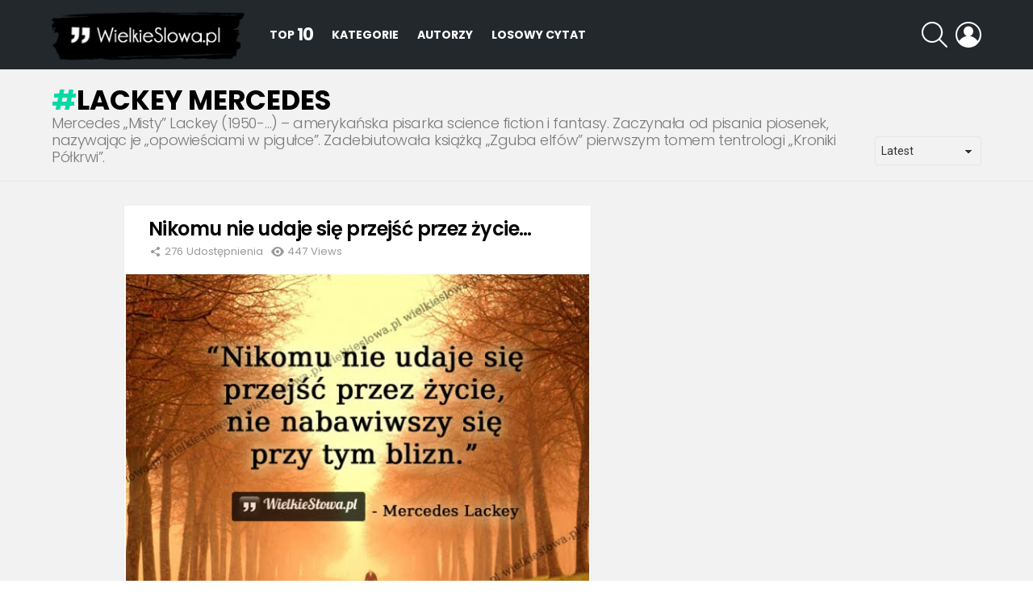

--- FILE ---
content_type: text/html; charset=utf-8
request_url: https://www.google.com/recaptcha/api2/aframe
body_size: 267
content:
<!DOCTYPE HTML><html><head><meta http-equiv="content-type" content="text/html; charset=UTF-8"></head><body><script nonce="PtVBpdvqkYLb4UOtG0ehqA">/** Anti-fraud and anti-abuse applications only. See google.com/recaptcha */ try{var clients={'sodar':'https://pagead2.googlesyndication.com/pagead/sodar?'};window.addEventListener("message",function(a){try{if(a.source===window.parent){var b=JSON.parse(a.data);var c=clients[b['id']];if(c){var d=document.createElement('img');d.src=c+b['params']+'&rc='+(localStorage.getItem("rc::a")?sessionStorage.getItem("rc::b"):"");window.document.body.appendChild(d);sessionStorage.setItem("rc::e",parseInt(sessionStorage.getItem("rc::e")||0)+1);localStorage.setItem("rc::h",'1769905009027');}}}catch(b){}});window.parent.postMessage("_grecaptcha_ready", "*");}catch(b){}</script></body></html>